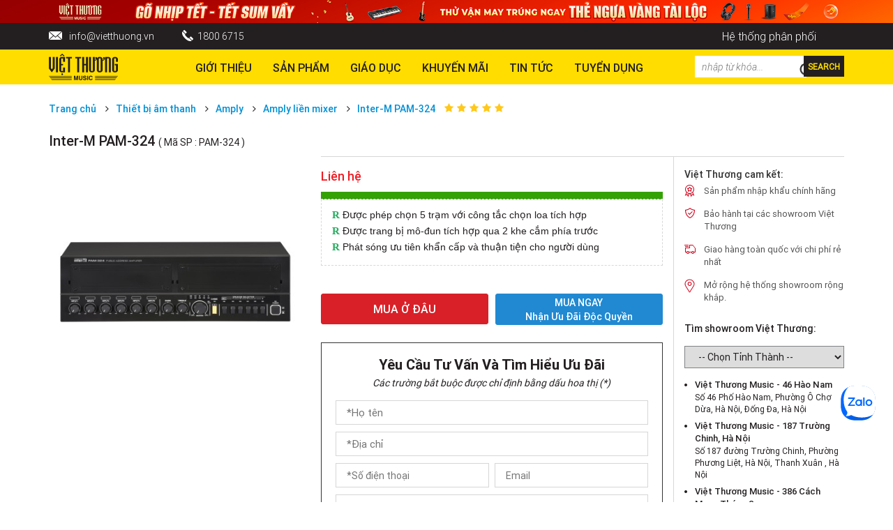

--- FILE ---
content_type: text/html; charset=UTF-8
request_url: https://vietthuong.vn/inter-m-pam-324
body_size: 20619
content:
<!DOCTYPE html>
<html>
<head>
	<meta http-equiv="Content-Type" content="text/html; charset=utf-8" />
  <meta charset="UTF-8">
 <link rel="alternate" href="https://vietthuong.vn/" hreflang="vi-vn" />
	<title>Amply Inter-M PAM-324 Amply liền Mixer</title>
  
	<meta itemprop="description" name="description" content="Amply Inter-M PAM-324 Amply liền Mixer
" />
	<meta name="keywords" itemprop="keywords" content="Amply Inter-M PAM-324, Amply liền Mixer
" />
	<link rel="shortcut icon" href="https://vietthuong.vn/image/catalog/logo1.png">
	<meta name="viewport" content="user-scalable=no" />
  <meta name="robots" content="index, follow">  <link rel="canonical" href="https://vietthuong.vn/inter-m-pam-324" /><script type="application/ld+json">
{
"@context" : "http://schema.org",
"@type" : "Product",
"name" : "Amply Inter-M PAM-324 Amply liền Mixer",
"alternateName" : "Amply Inter-M PAM-324 Amply liền Mixer
",
"url" : "https://vietthuong.vn/inter-m-pam-324",
"brand" : "Thương hiệu Inter-M",
"description" : "Amply Inter-M PAM-324 Amply liền Mixer
",
"offers" : {"@type": "AggregateOffer","availability":"http://schema.org/InStock","lowPrice": "0","highPrice": "0","offerCount": "1","priceCurrency": "VND"},
"review" : [{"@type": "Review","author": "Admin","datePublished": "2020-04-17","description": "Amply Inter-M PAM-324 Amply liền Mixer
","name": "Amply Inter-M PAM-324 Amply liền Mixer","reviewRating": {"@type": "Rating","bestRating": "5","ratingValue": "0","worstRating": "1"}}],
"sku" : "PAM-324",
"image" : "https://vietthuong.vn/image/catalog/1a-amply/PAM-324_(1).jpg"
}

</script>

    <meta name="copyright" content="CÔNG TY CỔ PHẦN TM-DV-SX VIỆT THƯƠNG" />
    <meta name="author" content="CÔNG TY CỔ PHẦN TM-DV-SX VIỆT THƯƠNG" />
    <meta name="GENERATOR" content="CÔNG TY CỔ PHẦN TM-DV-SX VIỆT THƯƠNG" />
    <meta http-equiv="audience" content="General" />
    <meta name="resource-type" content="Document" />
    <meta name="distribution" content="Global" />
    <meta name="revisit-after" content="1 days" />
    <meta http-equiv="X-UA-Compatible" content="IE=edge,chrome=1" />
    <meta http-equiv="content-language" content="vi" />
    <meta property="fb:app_id" content="158223911504959"/>
    
    <meta property="og:site_name" content="https://vietthuong.vn/" />
    <meta property="og:type" content="product" />
    <meta property="og:locale" content="vi_VN" />
    <meta property="og:url" itemprop="url" content="https://vietthuong.vn/inter-m-pam-324" />
    <meta property="og:title" content="Amply Inter-M PAM-324 Amply liền Mixer" />
    <meta property="og:description" content="Amply Inter-M PAM-324 Amply liền Mixer
" />
    <meta property="og:image" content="https://vietthuong.vn/image/catalog/1a-amply/PAM-324_(1).jpg" />
    <script type="text/javascript" src="https://vietthuong.vn/assets/lib/jquery-2.1.1.min.js"></script>   

  <script type="text/javascript" src="https://vietthuong.vn/assets/lib/magnific/jquery.magnific-popup.min.js"></script>
  <script type="text/javascript" src="https://vietthuong.vn/assets/lib/bootstrap/js/bootstrap.min.js"></script>
  <script type="text/javascript" src="https://vietthuong.vn/assets/lib/owl-carousel/owl.carousel.min.js"></script>
   <script type="text/javascript" src="https://vietthuong.vn/assets/lib/accordion/accordion.js"></script>
  <script src="https://vietthuong.vn/assets/frontend/js/autocomplete.js"></script>




<link rel="stylesheet" type="text/css" href="https://vietthuong.vn/assets/lib/magnific/magnific-popup.css">
   <link rel="stylesheet" type="text/css" href="https://vietthuong.vn/assets/lib/magnific/magnific-popup.css">
  <link rel="stylesheet" type="text/css" href="https://vietthuong.vn/assets/lib/font-awesome/css/font-awesome.min.css">
  <link rel="stylesheet" type="text/css" href="https://vietthuong.vn/assets/lib/bootstrap/css/bootstrap.min.css">
  <link rel="stylesheet" type="text/css" href="https://vietthuong.vn/assets/lib/owl-carousel/owl.carousel.css">
  <link rel="stylesheet" type="text/css" href="https://vietthuong.vn/assets/lib/owl-carousel/owl.theme.css">
  <link rel="stylesheet" type="text/css" href="https://vietthuong.vn/assets/lib/owl-carousel/owl.transitions.css">
 <link rel="stylesheet" type="text/css" href="https://vietthuong.vn/assets/lib/accordion/accordion.css">
  
  <link rel="stylesheet" type="text/css" href="https://vietthuong.vn/assets/frontend/css/reset.css">
  <link rel="stylesheet" type="text/css" href="https://vietthuong.vn/assets/frontend/css/site.css">
  <link rel="stylesheet" type="text/css" href="https://vietthuong.vn/assets/frontend/css/responsive.css">

<!-- Google Tag Manager -->
<script>(function(w,d,s,l,i){w[l]=w[l]||[];w[l].push({'gtm.start':
new Date().getTime(),event:'gtm.js'});var f=d.getElementsByTagName(s)[0],
j=d.createElement(s),dl=l!='dataLayer'?'&l='+l:'';j.async=true;j.src=
'https://www.googletagmanager.com/gtm.js?id='+i+dl;f.parentNode.insertBefore(j,f);
})(window,document,'script','dataLayer','GTM-5Q5XH75');</script>
<!-- End Google Tag Manager -->
</head>
<body>

  <!-- Google Tag Manager (noscript) -->
<noscript><iframe src="https://www.googletagmanager.com/ns.html?id=GTM-5Q5XH75"
height="0" width="0" style="display:none;visibility:hidden"></iframe></noscript>
<!-- End Google Tag Manager (noscript) -->
<div id="top_img" class="width100">
    <a href="https://store.vietthuong.vn/collections/flashsale"><img src="https://vietthuong.vn/image/catalog/Baner/2026/tet_promotion_2026_1920x50.jpg"></a>
</div>

<div id="top" class="width100">
    <div class="container">
      <div class="top width100">
          <ul>
              <li><div class="icon_email"></div><a href="mailto:info@vietthuong.vn">info@vietthuong.vn</a></li>
                    <li><div class="icon_phone"></div><a href="tel:+8418006715">1800 6715</a></li>
                    <!-- <li><div class="icon_hotline"></div><a href="tel:+8402871088333">028710 88 333</a></li> -->
          </ul>
        
           <ul class="menutop">
              <li><a href="https://vietthuong.vn/chi-nhanh">Hệ thống phân phối</a></li>
          </ul>
          
      </div>
    </div>
</div>
<header>
    <div class="container">
      <div class="header">
      <div class="row">
          <div class="col-md-2 col-sm-3 col-xs-4">
              <div class="logo width100">
                  <a href="https://vietthuong.vn/"><img src="https://vietthuong.vn/image/catalog/logovt.png" alt="Amply Inter-M PAM-324 Amply liền Mixer"></a>
              </div>
          </div>
          <div class="col-md-10 col-sm-9 col-xs-8">
            <div class="row">
              <div class="col-md-9">



            <div class="mainmenu width100">
                                <ul>
                                      <li><a href="https://vietthuong.vn/gioi-thieu-vtm">Giới thiệu</a>

                      
                    </li>
                                      <li><a href="/san-pham.html">Sản phẩm</a>

                                             <ul class="sub_menu">
                        <div class="menu_col1">
                                                                              <li><a href="/dan-piano.html">Piano</a>


                                                                 <ul>
                                                                     
                                      <li><a href="/dan-piano-co">Piano Cơ</a>

                                        
                                      </li>
                                     
                                                                     
                                      <li><a href="/digital-piano.html">Digital Piano</a>

                                        
                                      </li>
                                     
                                                                     </ul>
                                


                            </li>
                                                                                                          <li><a href="/dan-organ.html">Keyboard</a>


                                                                 <ul>
                                                                     
                                      <li><a href="https://vietthuong.vn/Arranger.html">ARRANGER KEYBOARD</a>

                                        
                                      </li>
                                     
                                                                     
                                      <li><a href="https://vietthuong.vn/synthesizers.html">SYNTHERSIZER</a>

                                        
                                      </li>
                                     
                                                                     </ul>
                                


                            </li>
                                                                                                          <li><a href="/dan-guitar.html">Guitar</a>


                                                                 <ul>
                                                                     
                                      <li><a href="/dan-guitar-acoustic.html">ACOUSTIC GUITAR</a>

                                        
                                      </li>
                                     
                                                                     
                                      <li><a href="/dan-guitar-electric.html">ELECTRIC GUITAR</a>

                                        
                                      </li>
                                     
                                                                     
                                      <li><a href="https://vietthuong.vn/dan-guitar-classic.html">CLASSIC GUITAR</a>

                                        
                                      </li>
                                     
                                                                     
                                      <li><a href="https://vietthuong.vn/dan-guitar-bass.html">BASS GUITAR</a>

                                        
                                      </li>
                                     
                                                                     
                                      <li><a href="https://vietthuong.vn/dan-ukulele.html">UKULELE</a>

                                        
                                      </li>
                                     
                                                                     </ul>
                                


                            </li>
                                                                                                          <li><a href="/trong-drum">Trống</a>


                                                                 <ul>
                                                                     
                                      <li><a href="https://vietthuong.vn/trong-dien-tu">TRỐNG ĐIỆN</a>

                                        
                                      </li>
                                     
                                                                     
                                      <li><a href="/acoustic-drum-set">Trống Bộ</a>

                                        
                                      </li>
                                     
                                                                     
                                      <li><a href="https://vietthuong.vn/trong-le">Trống Lẻ</a>

                                        
                                      </li>
                                     
                                                                     
                                      <li><a href="bo-go.html">PERCUSSION</a>

                                        
                                      </li>
                                     
                                                                     
                                      <li><a href="https://vietthuong.vn/cymbal-trong.html">CYMBAL</a>

                                        
                                      </li>
                                     
                                                                     </ul>
                                


                            </li>
                                                                                                          <li><a href="/amplifiers">Amplifier</a>


                                                                 <ul>
                                                                     
                                      <li><a href="https://vietthuong.vn/acoustic-amplifier">ACOUSTIC AMPLIFIER</a>

                                        
                                      </li>
                                     
                                                                     
                                      <li><a href="https://vietthuong.vn/electric-amplifier">ELECTRIC AMPLIFIER</a>

                                        
                                      </li>
                                     
                                                                     
                                      <li><a href="https://vietthuong.vn/bass-amplifier">BASS AMPLIFIER</a>

                                        
                                      </li>
                                     
                                                                     
                                      <li><a href="https://vietthuong.vn/monitor-amplifier">MONITOR AMPLIFIER</a>

                                        
                                      </li>
                                     
                                                                     
                                      <li><a href="https://vietthuong.vn/portable-audio">PORTABLE AUDIO</a>

                                        
                                      </li>
                                     
                                                                     </ul>
                                


                            </li>
                                                                                                          <li><a href="/effect-nhac-cu.html">Effect</a>


                                                                 <ul>
                                                                     
                                      <li><a href="https://vietthuong.vn/multi-effect">MULTI EFFECT</a>

                                        
                                      </li>
                                     
                                                                     
                                      <li><a href="https://vietthuong.vn/stompbox">STOMPBOX</a>

                                        
                                      </li>
                                     
                                                                     
                                      <li><a href="https://vietthuong.vn/wireless-connector">WIRELESS CONNECTOR</a>

                                        
                                      </li>
                                     
                                                                     </ul>
                                


                            </li>
                                                                                                          <li><a href="https://vietthuong.vn/nhac-cu-hoi">NHẠC CỤ HƠI</a>


                                                                 <ul>
                                                                     
                                      <li><a href="https://vietthuong.vn/recorder">RECORDER</a>

                                        
                                      </li>
                                     
                                                                     
                                      <li><a href="/ken-melodion.html">MELODION</a>

                                        
                                      </li>
                                     
                                                                     
                                      <li><a href="/ken-harmonica.html">Harmonica</a>

                                        
                                      </li>
                                     
                                                                     
                                      <li><a href="/ken-saxophone.html">Saxophone</a>

                                        
                                      </li>
                                     
                                                                     
                                      <li><a href="/ken-trumpet.html">Trumpet</a>

                                        
                                      </li>
                                     
                                                                     
                                      <li><a href="/ken-clarinet.html">Clarinet</a>

                                        
                                      </li>
                                     
                                                                     
                                      <li><a href="/sao-flute.html">Flute</a>

                                        
                                      </li>
                                     
                                                                     
                                      <li><a href="/nhac-cu-hoi-khac">NHẠC CỤ HƠI KHÁC</a>

                                        
                                      </li>
                                     
                                                                     </ul>
                                


                            </li>
                                                                                                          <li><a href="https://vietthuong.vn/nhac-cu-day">NHẠC CỤ DÂY</a>


                                                                 <ul>
                                                                     
                                      <li><a href="https://vietthuong.vn/dan-violon.html">VIOLIN</a>

                                        
                                      </li>
                                     
                                                                     
                                      <li><a href="https://vietthuong.vn/viola">VIOLA</a>

                                        
                                      </li>
                                     
                                                                     
                                      <li><a href="https://vietthuong.vn/cello">CELLO</a>

                                        
                                      </li>
                                     
                                                                     
                                      <li><a href="https://vietthuong.vn/nhac-cu-day-khac">NHẠC CỤ DÂY KHÁC</a>

                                        
                                      </li>
                                     
                                                                     </ul>
                                


                            </li>
                                                                                                          <li><a href="https://vietthuong.vn/phu-kien.html">phụ kiện</a>


                                                                 <ul>
                                                                     
                                      <li><a href="https://vietthuong.vn/phu-kien-guitar.html">Phụ kiện guitar</a>

                                        
                                      </li>
                                     
                                                                     
                                      <li><a href="https://vietthuong.vn/phu-kien-piano">Phụ Kiện Piano</a>

                                        
                                      </li>
                                     
                                                                     
                                      <li><a href="https://vietthuong.vn/phu-kien-keyboard">Phụ Kiện Keyboard</a>

                                        
                                      </li>
                                     
                                                                     
                                      <li><a href="https://vietthuong.vn/phu-kien-trong.html">Phụ Kiện Trống</a>

                                        
                                      </li>
                                     
                                                                     </ul>
                                


                            </li>
                                                                                                          <li><a href="/am-thanh.html">Âm thanh</a>


                                                                 <ul>
                                                                     
                                      <li><a href="https://vietthuong.vn/amply">AMPLY</a>

                                        
                                      </li>
                                     
                                                                     
                                      <li><a href="https://vietthuong.vn/bo-xu-ly.html">THIẾT BỊ XỬ LÝ</a>

                                        
                                      </li>
                                     
                                                                     
                                      <li><a href="https://vietthuong.vn/loa.html">Loa</a>

                                        
                                      </li>
                                     
                                                                     
                                      <li><a href="https://vietthuong.vn/microphone.html">Micro</a>

                                        
                                      </li>
                                     
                                                                     
                                      <li><a href="https://vietthuong.vn/mixer.html">MIXER</a>

                                        
                                      </li>
                                     
                                                                     
                                      <li><a href="https://vietthuong.vn/am-thanh-cong-cong">ÂM THANH CÔNG CỘNG</a>

                                        
                                      </li>
                                     
                                                                     
                                      <li><a href="https://vietthuong.vn/phu-kien-day-jack.html">Phụ kiện âm thanh</a>

                                        
                                      </li>
                                     
                                                                     
                                      <li><a href="https://vietthuong.vn/thiet-bi-am-thanh-khac">THIẾT BỊ ÂM THANH KHÁC</a>

                                        
                                      </li>
                                     
                                                                     
                                      <li><a href="https://vietthuong.vn/am-thanh-phong-hoc-nhung-thiet-bi-can-thiet-va-mot-so-luu-y.html">âm thanh phòng học</a>

                                        
                                      </li>
                                     
                                                                     
                                      <li><a href="https://vietthuong.vn/giai-phap-am-thanh-phong-gym.html">âm thanh phòng gym</a>

                                        
                                      </li>
                                     
                                                                     
                                      <li><a href="https://vietthuong.vn/goi-y-giai-phap-am-thanh-hoi-truong-chuyen-nghiep">âm thanh hội trường</a>

                                        
                                      </li>
                                     
                                                                     </ul>
                                


                            </li>
                                                                                                          <li><a href="/anh-sang.html">ÁNH SÁNG</a>


                                                                 <ul>
                                                                     
                                      <li><a href="https://vietthuong.vn/den-moving-head.html">MOVING HEADS</a>

                                        
                                      </li>
                                     
                                                                     
                                      <li><a href="https://vietthuong.vn/led-lighting">LED LIGHTING</a>

                                        
                                      </li>
                                     
                                                                     
                                      <li><a href="https://vietthuong.vn/den-follow-spot.html">FOLLOW SPOT</a>

                                        
                                      </li>
                                     
                                                                     
                                      <li><a href="https://vietthuong.vn/projector">PROJECTOR</a>

                                        
                                      </li>
                                     
                                                                     
                                      <li><a href="https://vietthuong.vn/smoke-machine">SMOKE MACHINE</a>

                                        
                                      </li>
                                     
                                                                     
                                      <li><a href="https://vietthuong.vn/dmx-controller">DMX CONTROLLER</a>

                                        
                                      </li>
                                     
                                                                     
                                      <li><a href="https://vietthuong.vn/dimmer.html">DIGITAL DIMMER</a>

                                        
                                      </li>
                                     
                                                                     
                                      <li><a href="https://vietthuong.vn/dmx-splitter.html">DMX SPLITTER</a>

                                        
                                      </li>
                                     
                                                                     
                                      <li><a href="https://vietthuong.vn/other-lightings">OTHER LIGHTINGS</a>

                                        
                                      </li>
                                     
                                                                     
                                      <li><a href="https://vietthuong.vn/chan-den-san-khau-la-gi-cau-tao-va-cong-dung-cua-chan-den-mot-so-loai-chan-den-soundking-chuyen-dung">chân đèn</a>

                                        
                                      </li>
                                     
                                                                     </ul>
                                


                            </li>
                                                                                                          <li><a href="/recording.html">Phòng thu</a>


                                                                 <ul>
                                                                     
                                      <li><a href="/midi-controller.html">MIDI CONTROLLER</a>

                                        
                                      </li>
                                     
                                                                     
                                      <li><a href="https://vietthuong.vn/audio-interface.html">INTERFACE</a>

                                        
                                      </li>
                                     
                                                                     
                                      <li><a href="https://vietthuong.vn/microphone-phong-thu.html">STUDIO MICROPHONE</a>

                                        
                                      </li>
                                     
                                                                     
                                      <li><a href="https://vietthuong.vn/handheld-recorder.html">STUDIO RECORDER</a>

                                        
                                      </li>
                                     
                                                                     
                                      <li><a href="/monitor-speaker.html">MONITOR SPEAKER</a>

                                        
                                      </li>
                                     
                                                                     
                                      <li><a href="https://vietthuong.vn/monitor-headphone.html">HEADPHONE MONITOR</a>

                                        
                                      </li>
                                     
                                                                     
                                      <li><a href="https://vietthuong.vn/micro-khong-day-cam-tay.html">micro không dây</a>

                                        
                                      </li>
                                     
                                                                     </ul>
                                


                            </li>
                                                                                                                                                                                                                                                                                                                                                                                                                                        </div>

                         <div class="menu_col2">
                                                  
                                                  
                                                  
                                                  
                                                  
                                                  
                                                  
                                                  
                                                  
                                                  
                                                  
                                                  
                                                  
                                                                                 <li onclick="showmoremenu(1);"><a href="#">Thương hiệu piano<i class="fa fa-angle-down" aria-hidden="true"></i></a>


                                                                                                 <ul>

                                                                                                           <li ><a href="/thuong-hieu-steinway-sons.html">Steinway & Sons</a>

                                      </li>
                                     
                                                                                                           <li ><a href="/thuong-hieu-boston.html">Boston</a>

                                      </li>
                                     
                                                                                                           <li ><a href="/thuong-hieu-essex.html">Essex</a>

                                      </li>
                                     
                                                                                                           <li class='menuhidden_1' style='display: none;'><a href="/thuong-hieu-kawai.html">Kawai</a>

                                      </li>
                                     
                                                                                                           <li class='menuhidden_1' style='display: none;'><a href="/thuong-hieu-kohler-campbell.html">Kohler & Campbell</a>

                                      </li>
                                     
                                                                                                           <li class='menuhidden_1' style='display: none;'><a href="/thuong-hieu-samick.html">Samick</a>

                                      </li>
                                     
                                                                     </ul>
                                


                            </li>
                                                   
                                                                                 <li onclick="showmoremenu(2);"><a href="#">Thương Hiệu Keyboard<i class="fa fa-angle-down" aria-hidden="true"></i></a>


                                                                                                 <ul>

                                                                                                           <li ><a href="/thuong-hieu-casio.html">Casio</a>

                                      </li>
                                     
                                                                                                           <li ><a href="/dan-organ-roland.html">Roland</a>

                                      </li>
                                     
                                                                     </ul>
                                


                            </li>
                                                   
                                                                                 <li onclick="showmoremenu(3);"><a href="#">Thương Hiệu Guitar<i class="fa fa-angle-down" aria-hidden="true"></i></a>


                                                                                                 <ul>

                                                                                                           <li ><a href="guitar-taylor">Taylor</a>

                                      </li>
                                     
                                                                                                           <li ><a href="thuong-hieu-fender.html">Fender</a>

                                      </li>
                                     
                                                                                                           <li ><a href="thuong-hieu-takamine.html">Takamine</a>

                                      </li>
                                     
                                                                                                           <li class='menuhidden_3' style='display: none;'><a href="/thuong-hieu-tanglewood.html">Tanglewood</a>

                                      </li>
                                     
                                                                                                           <li class='menuhidden_3' style='display: none;'><a href="thuong-hieu-sigma.html">Sigma</a>

                                      </li>
                                     
                                                                                                           <li class='menuhidden_3' style='display: none;'><a href="thuong-hieu-kapok.html">Kapok</a>

                                      </li>
                                     
                                                                                                           <li class='menuhidden_3' style='display: none;'><a href="/thuong-hieu-jackson.html">Jackson</a>

                                      </li>
                                     
                                                                                                           <li class='menuhidden_3' style='display: none;'><a href="thuong-hieu-suzuki.html">Suzuki</a>

                                      </li>
                                     
                                                                                                           <li class='menuhidden_3' style='display: none;'><a href="thuong-hieu-samick.html">Samick</a>

                                      </li>
                                     
                                                                                                           <li class='menuhidden_3' style='display: none;'><a href="thuong-hieu-lazer.html">Lazer</a>

                                      </li>
                                     
                                                                     </ul>
                                


                            </li>
                                                   
                                                                                 <li onclick="showmoremenu(4);"><a href="#">Thương Hiệu Trống<i class="fa fa-angle-down" aria-hidden="true"></i></a>


                                                                                                 <ul>

                                                                                                           <li ><a href="https://vietthuong.vn/alesis">Alesis</a>

                                      </li>
                                     
                                                                                                           <li ><a href="thuong-hieu-pearl.html">Pearl</a>

                                      </li>
                                     
                                                                                                           <li ><a href="/thuong-hieu-odery.html">Odery</a>

                                      </li>
                                     
                                                                                                           <li class='menuhidden_4' style='display: none;'><a href="thuong-hieu-lazer.html">Lazer</a>

                                      </li>
                                     
                                                                                                           <li class='menuhidden_4' style='display: none;'><a href="/thuong-hieu-meinl.html">Meinl</a>

                                      </li>
                                     
                                                                                                           <li class='menuhidden_4' style='display: none;'><a href="/thuong-hieu-roland.html">Roland</a>

                                      </li>
                                     
                                                                     </ul>
                                


                            </li>
                                                   
                                                                                 <li onclick="showmoremenu(5);"><a href="#">Thương hiệu âm thanh<i class="fa fa-angle-down" aria-hidden="true"></i></a>


                                                                                                 <ul>

                                                                                                           <li ><a href="https://vietthuong.vn/thuong-hieu-sennheiser.html"> Sennheiser</a>

                                      </li>
                                     
                                                                                                           <li ><a href="/thuong-hieu-zoom.html">Zoom</a>

                                      </li>
                                     
                                                                                                           <li ><a href="https://vietthuong.vn/thuong-hieu-audix.html">Audix</a>

                                      </li>
                                     
                                                                                                           <li class='menuhidden_5' style='display: none;'><a href="https://vietthuong.vn/thuong-hieu-cordial.html">Cordial</a>

                                      </li>
                                     
                                                                                                           <li class='menuhidden_5' style='display: none;'><a href="/thuong-hieu-art.html">Art</a>

                                      </li>
                                     
                                                                                                           <li class='menuhidden_5' style='display: none;'><a href="/thuong-hieu-roland.html">Roland</a>

                                      </li>
                                     
                                                                                                           <li class='menuhidden_5' style='display: none;'><a href="https://vietthuong.vn/thuong-hieu-das.html">DAS</a>

                                      </li>
                                     
                                                                                                           <li class='menuhidden_5' style='display: none;'><a href="https://vietthuong.vn/thuong-hieu-inter-m.html">Inter-M</a>

                                      </li>
                                     
                                                                                                           <li class='menuhidden_5' style='display: none;'><a href="https://vietthuong.vn/thuong-hieu-soundKing.html">Soundking</a>

                                      </li>
                                     
                                                                                                           <li class='menuhidden_5' style='display: none;'><a href="https://vietthuong.vn/thuong-hieu-Allen_Heath.html">Allen & Heath</a>

                                      </li>
                                     
                                                                                                           <li class='menuhidden_5' style='display: none;'><a href="https://vietthuong.vn/thuong-hieu-bose.html">Bose</a>

                                      </li>
                                     
                                                                     </ul>
                                


                            </li>
                                                   
                                                                                 <li onclick="showmoremenu(6);"><a href="#">Thương hiệu ánh sáng<i class="fa fa-angle-down" aria-hidden="true"></i></a>


                                                                                                 <ul>

                                                                                                           <li ><a href="/thuong-hieu-grand-plan.html">GrandPlan</a>

                                      </li>
                                     
                                                                                                           <li ><a href="/thuong-hieu-lqe.html">LQE</a>

                                      </li>
                                     
                                                                     </ul>
                                


                            </li>
                                                   
                                                                                 <li onclick="showmoremenu(7);"><a href="#">Thương hiệu phòng thu<i class="fa fa-angle-down" aria-hidden="true"></i></a>


                                                                                                 <ul>

                                                                                                           <li ><a href="/thuong-hieu-zoom.html">Zoom</a>

                                      </li>
                                     
                                                                                                           <li ><a href="/thuong-hieu-arturia.html">Arturia</a>

                                      </li>
                                     
                                                                                                           <li ><a href="/thuong-hieu-avalon.html">Avalon</a>

                                      </li>
                                     
                                                                                                           <li class='menuhidden_7' style='display: none;'><a href="/thuong-hieu-SE.html">Se</a>

                                      </li>
                                     
                                                                                                           <li class='menuhidden_7' style='display: none;'><a href="/thuong-hieu-rode.html">Rode</a>

                                      </li>
                                     
                                                                                                           <li class='menuhidden_7' style='display: none;'><a href="/thuong-hieu-tascam.html">Tascam</a>

                                      </li>
                                     
                                                                                                           <li class='menuhidden_7' style='display: none;'><a href="/thuong-hieu-m-audio.html">M-audio</a>

                                      </li>
                                     
                                                                                                           <li class='menuhidden_7' style='display: none;'><a href="/thuong-hieu-adam.html">Adam</a>

                                      </li>
                                     
                                                                     </ul>
                                


                            </li>
                                                                         </div>


                         </ul>
                      
                    </li>
                                      <li><a href="/giao-duc.html">Giáo dục</a>

                                             <ul class="sub_menu">
                        <div class="menu_col1">
                                                                              <li><a href="/giao-duc.html">Các Khóa Học</a>


                                                                 <ul>
                                                                     
                                      <li><a href="/kawai-music-school.html">Khóa Học Âm Nhạc Mầm Non</a>

                                        
                                      </li>
                                     
                                                                     
                                      <li><a href="/khoa-hoc-dan-piano.html">Khóa Học Piano</a>

                                        
                                      </li>
                                     
                                                                     
                                      <li><a href="/khoa-hoc-dan-guitar.html">Khóa Học Guitar</a>

                                        
                                      </li>
                                     
                                                                     
                                      <li><a href="/khoa-hoc-danh-trong.html">Khóa Học Drum Kit</a>

                                        
                                      </li>
                                     
                                                                     
                                      <li><a href="/khoa-hoc-dan-organ.html">Khóa Học Keyboard</a>

                                        
                                      </li>
                                     
                                                                     </ul>
                                


                            </li>
                                                                                                          <li><a href="/giao-trinh">Giáo Trình</a>


                                


                            </li>
                                                                                                          <li><a href="/thiet-bi-giao-duc.html">Thiết Bị Giáo Dục</a>


                                


                            </li>
                                                                          </div>

                         <div class="menu_col2">
                                                  
                                                  
                                                  
                                                                        </div>


                         </ul>
                      
                    </li>
                                      <li><a href="https://store.vietthuong.vn/collections/flashsale">Khuyến Mãi</a>

                      
                    </li>
                                      <li><a href="https://vietthuong.vn/tu-van">Tin tức</a>

                                             <ul class="sub_menu">
                        <div class="menu_col1">
                                                                              <li><a href="/su-kien.html">Sự Kiện</a>


                                


                            </li>
                                                                                                          <li><a href="https://vietthuong.vn/video">video</a>


                                


                            </li>
                                                                                                          <li><a href="/tu-van">Tư vấn</a>


                                


                            </li>
                                                                                                          <li><a href="https://vietthuong.vn/doi-tac">Đối Tác</a>


                                


                            </li>
                                                                          </div>

                         <div class="menu_col2">
                                                  
                                                  
                                                  
                                                  
                                                                        </div>


                         </ul>
                      
                    </li>
                                      <li><a href="https://vietthuong.vn/tuyen-dung">TUYỂN DỤNG</a>

                      
                    </li>
                                  </ul>
                            </div>
          </div>
          <div class="col-md-3">
            <div id="search">
                <div class="search">
                    <input type="text" name="keyword" id="keyword" value="" placeholder="nhập từ khóa..." class="input_search">
                    <button type="submit" class="btn_search" id="btn_s"><span>Search</span></button>
                </div>
          </div>
          </div>
          </div>
          </div>
      </div>
    </div>
  </div>
</header>
<ol itemscope itemtype="http://schema.org/BreadcrumbList" class="hidden">
  <li itemprop="itemListElement" itemscope
      itemtype="http://schema.org/ListItem">
    <a itemprop="item" href="https://vietthuong.vn/san-pham.html">
    <span itemprop="name">Sản phẩm</span></a>
    <meta itemprop="position" content="1" />
  </li>
    	  		  		  <li itemprop="itemListElement" itemscope
		      itemtype="http://schema.org/ListItem">
		    <a itemprop="item" href="https://vietthuong.vn/am-thanh.html">
		    <span itemprop="name">Thiết bị âm thanh</span></a>
		    <meta itemprop="position" content="2" />
		  </li>
		  		  		  <li itemprop="itemListElement" itemscope
		      itemtype="http://schema.org/ListItem">
		    <a itemprop="item" href="https://vietthuong.vn/amply">
		    <span itemprop="name">Amply</span></a>
		    <meta itemprop="position" content="3" />
		  </li>
				  	  		  	<li itemprop="itemListElement" itemscope
		      itemtype="http://schema.org/ListItem">
		    <a itemprop="item" href="https://vietthuong.vn/amply-lien-mixer">
		    <span itemprop="name">Amply liền mixer</span></a>
		    <meta itemprop="position" content="4" />
		  </li>
				<li itemprop="itemListElement" itemscope
		      itemtype="http://schema.org/ListItem">
		    <a itemprop="item" href="https://vietthuong.vn/inter-m-pam-324">
		    <span itemprop="name">Inter-M PAM-324</span></a>
		    <meta itemprop="position" content="5" />
		  </li>
</ol>





  <script type="text/javascript" src="https://vietthuong.vn/assets/lib/jwplayer-7.11.2/jwplayer.js"></script>
  <script type="text/javascript">jwplayer.key="hn78Hk+8hQj/p1ELuMVZgdMEl4JDOKx8d369/A==";</script>

<div id="main">
	<div class="breadcrumbs">
		<div class="container">
			<ul>
		        <li><a href="https://vietthuong.vn/">Trang chủ</a> <i class="fa fa-angle-right" aria-hidden="true"></i></li>
		        		         				         			 <li><a href="https://vietthuong.vn/am-thanh.html">Thiết bị âm thanh</a> <i class="fa fa-angle-right" aria-hidden="true"></i></li>
		         					         			 <li><a href="https://vietthuong.vn/amply">Amply</a> <i class="fa fa-angle-right" aria-hidden="true"></i></li>
		         			
		         				         		         		        <li><a href="https://vietthuong.vn/amply-lien-mixer">Amply liền mixer</a> <i class="fa fa-angle-right" aria-hidden="true"></i></li>
		        
		        <li><a href="https://vietthuong.vn/inter-m-pam-324">Inter-M PAM-324</a></li>
	


		     	 <div id="rating">
		     	<div class="rating">
		     										<span class="fa fa-stack" onclick="rating(1,6685,'product')"><i class="fa fa-star fa-stack-1x"></i></span>
																					<span class="fa fa-stack" onclick="rating(2,6685,'product')"><i class="fa fa-star fa-stack-1x"></i></span>
																					<span class="fa fa-stack" onclick="rating(3,6685,'product')"><i class="fa fa-star fa-stack-1x"></i></span>
																					<span class="fa fa-stack" onclick="rating(4,6685,'product')"><i class="fa fa-star fa-stack-1x"></i></span>
																					<span class="fa fa-stack" onclick="rating(5,6685,'product')"><i class="fa fa-star fa-stack-1x"></i></span>
															        	
		        </div>
		        <span class="rating_note"></span>	
		    	</div>
	        </ul>
      </div>
</div>


	<div class="container">
		<div class="single_product">
			<div class="row">
				<div class="col-xs-12">
			<h1 class="title_singer">Inter-M PAM-324</h1> <div class="code">( Mã SP : PAM-324 )</div>		</div>
	</div>


		<div class="row">

				<div class="col-md-4">
						<div class="image_singer" id="image_singer">
							
								<div id="list_gallery_color"><div class="list_gallery_color"><a><img src="https://vietthuong.vn/image/cache/catalog/1a-amply/PAM-324_(1)-400x400.jpg" alt="Inter-M PAM-324" ></a></div></div>
							
														</div>
						



						<ul class="fs-thumit">
																												
                             
                        </ul>



					</div>




			<div class="col-md-8">
				<div class="single_information">
				<div class="row">
				


					<div class="col-md-8 ">
						
					
						<div class="price price_single">
							<div id="data-price">
								<div class="data-price">
									Liên hệ									
								</div>	
							</div>
							
						</div>

							
						
								
						
						
						
														<div class="box_khuyen_mai">
								<div class="title_box_khuyen_mai"></div>
								<div class="content_box_khuyen_mai"><p style="margin-left:0cm; margin-right:0cm"><span style="font-size:12pt"><span style="font-family:&quot;Times New Roman&quot;,serif"><strong><span style="font-size:11.0pt"><span style="font-family:&quot;Wingdings 2&quot;"><span style="color:#27ae60">R</span></span></span></strong><span style="font-size:10.5pt"><span style="font-family:&quot;Arial&quot;,sans-serif">&nbsp;Được phép chọn 5 trạm với công tắc chọn loa tích hợp</span></span><br />
<strong><span style="font-size:11.0pt"><span style="font-family:&quot;Wingdings 2&quot;"><span style="color:#27ae60">R</span></span></span></strong><span style="font-size:10.5pt"><span style="font-family:&quot;Arial&quot;,sans-serif">&nbsp;Được trang bị mô-đun tích hợp qua 2 khe cắm phía trước</span></span><br />
<strong><span style="font-size:11.0pt"><span style="font-family:&quot;Wingdings 2&quot;"><span style="color:#27ae60">R</span></span></span></strong><span style="font-size:10.5pt"><span style="font-family:&quot;Arial&quot;,sans-serif">&nbsp;Phát sóng ưu tiên&nbsp;khẩn cấp và thuận tiện cho người dùng</span></span></span></span></p>
</div>
								
							</div>
						
						 <div id="product">
						

						
							

						<div class="group_addcart">
							<input type="hidden" name="product_id" id="product_id" value="6685">
							<div class="row_btn">

								<div class="item_btn"><a class="btn_addcart" href="https://vietthuong.vn/chi-nhanh">MUA Ở ĐÂU</a></div>								
                							    <div class="item_btn"><div class="btn_tragop"><a href="https://store.vietthuong.vn/" target="_blank">MUA NGAY <br> Nhận ưu đãi độc quyền</a></div></div>
							  							</div>

							<div class="btn_call hidden"><a href="tel:18006715"><i class="fa fa-phone" aria-hidden="true"></i><p>Đặt hàng nhanh</p><b>1800 6715</b></a></div>


<!-- 							 <div class="block-call-for-customer call-for-customer1">
                                <div class="box_number">
                                <input type="text" id="txt-number-name-1" class="text-number-phone hidden" placeholder="Họ tên">
                                <input type="text" id="txt-number-phone-1" class="text-number-phone txt-number-phone-1" placeholder="Để lại số điện thoại, chúng tôi gọi lại ngay">
                                <div id="sentnumber1" class="btn-sent-number-phone"><span> GỬI</span></div>
                            </div>
                            </div>
                            <div id="message-error1"><div class="text-danger"></div></div>
							<div id="message-guitc"><div class="text-danger"></div></div> -->

							<!-- FORM NEW -->

					    <div class="form_single_vt">
					    	<form onsubmit="submitForm(event)">
					    	  <h3>Yêu Cầu Tư Vấn Và Tìm Hiểu Ưu Đãi</h3>
					    	  <p>Các trường bắt buộc được chỉ định bằng dấu hoa thị (*)</p>
					        <div class="full-form"><input type="text" id="vt_hoten" name="vt_hoten" placeholder="*Họ tên" required></div>
					        <div class="full-form"><input type="text" id="vt_address" name="vt_address" placeholder="*Địa chỉ" required></div>
					        <div class="haft-form">
					        	<input type="tel" id="vt_sodienthoai" name="vt_sodienthoai"  placeholder="*Số điện thoại" required>
					        	<input type="email" id="vt_email" name="vt_email"  placeholder="Email">					          
					        </div>
                  <div class="full-form">
                    <textarea id="vt_comment" name="vt_comment" placeholder="Bình luận"></textarea>
                  </div>
					        <button type="submit" id="btngui">Gửi</button>
					      </form>
					    </div>

							<!-- END FORM NEW -->


                            <div class="txt_call">Liên hệ <a href="tel:18006715">1800 6715</a> (Miễn phí) để được tư vấn</div>



							<div id="message-error"><div class="text-danger"></div></div>
								
						</div>

					</div>

					</div>
					



				<div class="col-md-4 border_l">
				<div class="product_single_right">

										<div class="dtckbox">
					<div class="label_option">Việt Thương cam kết: </div>
					<ul class="fs-dtckbox">
							                        <li><span class="icdt fs-dtck1"></span> <p>Sản phẩm nhập khẩu chính hãng</p></li>
	                        <li><span class="icdt fs-dtck2"></span> <p>Bảo hành tại các showroom Việt Thương</p></li>
	                        <li><span class="icdt fs-dtck3"></span> <p>Giao hàng toàn quốc với chi phí rẻ nhất</p></li>
	                        <li><span class="icdt fs-dtck4"></span> <p>Mở rộng hệ thống showroom rộng khắp.</p></li>
	                                        </ul>
                </div>


				<div class="searchagency">
					<div class="desc_searchagency">Tìm showroom Việt Thương: </div>

					<div class="line_searchagency">
						<select name="country_province_id" id="country_province_id" onchange="LoadAngency(this,0)">
							<option>-- Chọn Tỉnh Thành --</option>
							                                <option value="1" >Hà Nội</option>
                                                             <option value="2" >Hồ Chí Minh</option>
                                                             <option value="3" >Hải phòng</option>
                                                             <option value="4" >Đà Nẵng</option>
                                                             <option value="5" >Cần Thơ</option>
                                                             <option value="22" >Phú Thọ</option>
                                                             <option value="23" >Vĩnh Phúc</option>
                                                             <option value="37" >Hà Tĩnh</option>
                                                             <option value="40" >Thừa Thiên - Huế</option>
                                                             <option value="45" >Gia Lai</option>
                                                             <option value="47" >Đắk Lắk</option>
                                                             <option value="48" >Đắk Nông</option>
                                                             <option value="50" >Lâm Đồng</option>
                                                             <option value="52" >Bình Phước</option>
                                                             <option value="56" >Đồng Nai</option>
                                                             <option value="68" >Bạc Liêu</option>
                             						</select>
					</div>
					<div class="line_searchagency hidden">
						<div id="town"><div class="town">
							<select>
								<option>-- Chọn Quận Huyện --</option>
							</select>
						</div></div>
						
					</div>
											<div class="desc_searchagency hidden">Sản phẩm hiện đang có ở :</div>
					<div id="datasearchagency">
						<div class="product_scrollbar" id="product_scrollbar">
  						<div class="force-product_scrollbar">
						<div class="list_searchagency">
															<div class="item">
									<div class="name_searchagency">Việt Thương Music - 46 Hào Nam</div>
									<div class="add_searchagency">Số 46 Phố Hào Nam, Phường Ô Chợ Dừa, Hà Nội, Đống Đa, Hà Nội</div>
								</div>
															<div class="item">
									<div class="name_searchagency">Việt Thương Music - 187 Trường Chinh, Hà Nội</div>
									<div class="add_searchagency">Số 187 đường Trường Chinh, Phường Phương Liệt, Hà Nội, Thanh Xuân , Hà Nội</div>
								</div>
															<div class="item">
									<div class="name_searchagency">Việt Thương Music - 386 Cách Mạng Tháng 8</div>
									<div class="add_searchagency">386 Cách Mạng Tháng Tám, Phường Nhiêu Lộc, TPHCM, Quận 3, Hồ Chí Minh</div>
								</div>
															<div class="item">
									<div class="name_searchagency">Việt Thương Music - 369 Điện Biên Phủ</div>
									<div class="add_searchagency">369 Điện Biên Phủ, Phường Bàn Cờ, TPHCM, Quận 3, Hồ Chí Minh</div>
								</div>
															<div class="item">
									<div class="name_searchagency">Việt Thương Music - 180 Võ Thị Sáu</div>
									<div class="add_searchagency">180B Võ Thị Sáu, Phường Xuân Hòa, TPHCM, Quận 3, Hồ Chí Minh</div>
								</div>
															<div class="item">
									<div class="name_searchagency">Việt Thương Music - Crescent Mall</div>
									<div class="add_searchagency">6F-01 Tầng 6 Trung Tâm Thương Mại Crescent Mall, 101 Tôn Dật Tiên, Phường Tân Mỹ, TPHCM, Quận 7, Hồ Chí Minh</div>
								</div>
															<div class="item">
									<div class="name_searchagency">Việt Thương Music - 49E Phan Đăng Lưu</div>
									<div class="add_searchagency">49E Phan Đăng Lưu, Phường Bình Thạnh, TPHCM, Quận Bình Thạnh, Hồ Chí Minh</div>
								</div>
															<div class="item">
									<div class="name_searchagency">Việt Thương Music - 18 Phan Văn Trị</div>
									<div class="add_searchagency">L30.1 Khu dân cư Cityland Park Hill, 18 Phan Văn Trị, Phường Gò Vấp, TPHCM, Quận Gò Vấp, Hồ Chí Minh</div>
								</div>
															<div class="item">
									<div class="name_searchagency">Việt Thương Music - 442 Lũy Bán Bích</div>
									<div class="add_searchagency">442 Lũy Bán Bích, Phường Tân Phú, TPHCM, Quận Tân Phú, Hồ Chí Minh</div>
								</div>
															<div class="item">
									<div class="name_searchagency">Việt Thương Music - 12 Quốc Hương</div>
									<div class="add_searchagency">L1-06, Tầng 1, Tòa nhà Thảo Điền Pearl, 12 Quốc Hương, Phường An Khánh, TPHCM, Quận 2, Hồ Chí Minh</div>
								</div>
															<div class="item">
									<div class="name_searchagency">Việt Thương Music - 357 Cộng Hòa</div>
									<div class="add_searchagency">357 Cộng Hòa, Phường Tân Bình, TPHCM, Quận Tân Bình, Hồ Chí Minh</div>
								</div>
															<div class="item">
									<div class="name_searchagency">Việt Thương Music - 6F Ngô Thời Nhiệm</div>
									<div class="add_searchagency">6F Ngô Thời Nhiệm, Phường Xuân Hòa, TPHCM, Quận 3, Hồ Chí Minh</div>
								</div>
															<div class="item">
									<div class="name_searchagency">Việt Thương Music - Thanh Khê</div>
									<div class="add_searchagency">344 Nguyễn Văn Linh, Phường Thanh Khê, Đà Nẵng, Thanh Khê, Đà Nẵng</div>
								</div>
															<div class="item">
									<div class="name_searchagency">Việt Thương Music - Vincom Lê Văn Việt</div>
									<div class="add_searchagency">Lô L3-05C, Tầng L1, Trung Tâm Thương Mại Vincom Plaza, Số 50, Đường Lê Văn Việt, Phường Tăng Nhơn Phú, TPHCM, Quận 9, Hồ Chí Minh</div>
								</div>
															<div class="item">
									<div class="name_searchagency">Việt Thương Music - 302 Cầu Giấy</div>
									<div class="add_searchagency">Gian hàng G9-10 TTTM Discovery Complex, số 302 Cầu Giấy, Phường Cầu Giấy, Hà Nội , Cầu Giấy , Hà Nội</div>
								</div>
															<div class="item">
									<div class="name_searchagency">Việt Thương Music - 102Q An Dương Vương</div>
									<div class="add_searchagency">102Q Đường An Dương Vương, Phường An Đông, TPHCM, Quận 5, Hồ Chí Minh</div>
								</div>
															<div class="item">
									<div class="name_searchagency">Việt Thương Music - 289 Vành Đai Trong</div>
									<div class="add_searchagency">289 Vành Đai Trong, Phường An Lạc, TPHCM, Quận Bình Tân, Hồ Chí Minh</div>
								</div>
															<div class="item">
									<div class="name_searchagency">Việt Thương Music - 94 Láng Hạ</div>
									<div class="add_searchagency">Số 94 Láng Hạ, Phường Láng, Hà Nội, Đống Đa, Hà Nội</div>
								</div>
								
						</div>
					</div>
				</div>
						
					</div>
					<div id="xemthemagency" class="xemthem hidden">Xem thêm</div>
						
				</div>
				
				</div>
			</div>

</div>
				</div>
			
				
			</div>
		
		</div>




		<div class="row">
			<div class="col-xs-12">
				<div class="box_desc_single">
				<ul class="nav nav-tabs" id="tabsingle">
							            	<li class="active"><a href="#tab-description" data-toggle="tab">mô tả sản phẩm</a></li>
		            		            		            <li class=""><a href="#tab-tskt" data-toggle="tab">thông số kỹ thuật</a></li>
		            		            		            		            		            <li class=""><a href="#tab-video" data-toggle="tab">Video</a></li>
		            		         </ul>

		         <div class="tab-content">
		         	            		<div class="tab-pane active" id="tab-description">
            			<!--maxheigh600-->
            			<div id="description_pro" class="description_singer ">
							<p style="text-align:justify"><span style="font-size:14px"><span style="font-family:Arial,Helvetica,sans-serif">Amply Inter-M PAM-324 là <strong><a href="https://vietthuong.vn/amply-lien-mixer">bộ amply liền mixer</a></strong>&nbsp;có thể xây dựng hệ thống phát theo môi trường sử dụng bằng cách sử dụng các mô-đun nguồn khác nhau.</span></span></p>

<p style="text-align:justify"><span style="font-size:14px"><span style="font-family:Arial,Helvetica,sans-serif">Bạn có thể chọn mô-đun nguồn như bộ chỉnh FM, CD / USB, SD / USB, Bluetooth / USB.&nbsp;Bạn có thể sử dụng <strong><a href="https://vietthuong.vn/amply">thiết bị amply</a></strong> này&nbsp;ở những nơi bạn cần một nguồn âm thanh khác nhau như cửa hàng, phòng diễn thuyết, trung tâm đào tạo và quán cà phê.</span></span></p>

<p style="text-align:center"><img alt="Inter-M PAM-324" src="https://vietthuong.vn/image/cache/catalog/1a-amply/PAM-324_(1)-400x400.jpg" /></p>

<h2 style="text-align:justify"><span style="font-size:14px"><span style="font-family:Arial,Helvetica,sans-serif"><strong>Đặc điểm của&nbsp;Amply Inter-M PAM-324</strong></span></span></h2>

<ul>
	<li style="text-align:justify"><span style="font-size:14px"><span style="font-family:Arial,Helvetica,sans-serif">Được trang bị mô-đun tích hợp thông qua 2 khe cắm phía trước</span></span></li>
	<li style="text-align:justify"><span style="font-size:14px"><span style="font-family:Arial,Helvetica,sans-serif">Đầu vào khác nhau</span></span></li>
	<li style="text-align:justify"><span style="font-size:14px"><span style="font-family:Arial,Helvetica,sans-serif">(3 MIC / LINE, 3 LINE, 1 Đầu vào âm thanh nổi, ĐIỆN THOẠI)</span></span></li>
	<li style="text-align:justify"><span style="font-size:14px"><span style="font-family:Arial,Helvetica,sans-serif">Được phép chọn 5 trạm với công tắc chọn loa tích hợp</span></span></li>
	<li style="text-align:justify"><span style="font-size:14px"><span style="font-family:Arial,Helvetica,sans-serif">Phát sóng ưu tiên để phát sóng khẩn cấp và thuận tiện cho người dùng (EM&gt; TEL IN&gt; INPUT 1 / RM-05A, INPUT 2, CHIME&gt; INPUT 3/4/5/6,</span></span></li>
	<li style="text-align:justify"><span style="font-size:14px"><span style="font-family:Arial,Helvetica,sans-serif">Mô-đun EXT IN, PAM)</span></span></li>
	<li style="text-align:justify"><span style="font-size:14px"><span style="font-family:Arial,Helvetica,sans-serif">Điều chỉnh âm thanh theo môi trường sử dụng (BASS / TREBLE)</span></span></li>
	<li style="text-align:justify"><span style="font-size:14px"><span style="font-family:Arial,Helvetica,sans-serif">Chime, EXT IN và MIX OUT</span></span></li>
	<li style="text-align:justify"><span style="font-size:14px"><span style="font-family:Arial,Helvetica,sans-serif">Sức mạnh ảo</span></span></li>
</ul>

<p style="text-align:justify">&nbsp;</p>
								</div>
								<div id="xemthempro" class="xemthem hidden">Xem thêm</div>
							</div>
							<div class="order-review" style="float: left;">
									<form name="fOrderReview">
										<div class="left">Bạn có hài lòng với nội dung sản phẩm không?</div>
										<div class="right">
											<a id="feedback_btncg" class="good"><i class="iconfb-good"></i>Hài lòng</a>
											<a id="feedback_btncb" class="bad"><i class="iconfb-bad"></i>Không hài lòng</a>
										</div>
										<div class="clearfix"></div>
										<div id="frm_good" class="reason hidden">
											<textarea name="feedback_mg" placeholder="Bạn có góp ý gì thêm không? (không bắt buộc)" id="feedback_mg"></textarea>
											<a id="feedback_btng">Gửi góp ý</a>
											<div class="clearfix"></div>
										</div>
										<div class="clearfix"></div>
										<div id="frm_bad" class="reason hidden">
											<textarea name="feedback_mb" id="feedback_mb" placeholder="Điều gì khiến Bạn không hài lòng? (không bắt buộc)"></textarea>
											<div class="row_line_comment">
								                    <div class="item_line_comment">
								                <input type="text" name="feedback_name" id="feedback_name" value="" class="input_name" placeholder="Tên*">
								            </div>

								             <div class="item_line_comment">
								                <input type="text" name="feedback_phone" id="feedback_phone" value="" class="input_name" placeholder="Số điện thoại*">
								            </div>
								            </div>
											<a id="feedback_btnb">Gửi góp ý</a>
											<div class="clearfix"></div>
										</div>

										<div class="errorss"></div>
										</form>
										
									<div class="thankss hidden">Cảm ơn Bạn đã đánh giá!</div>

								</div>



			

							



            		            		             		<div class="tab-pane" id="tab-tskt">
            			<p>&nbsp;</p>

<table style="width:600px">
	<tbody>
		<tr>
			<td colspan="2">Model</td>
			<td>PAM-324</td>
		</tr>
		<tr>
			<td>Output Power&nbsp;(1kHz, THD. 1%, AES17)</td>
			<td>70V/100V</td>
			<td>240W</td>
		</tr>
		<tr>
			<td>Frequency response</td>
			<td>LINE</td>
			<td colspan="1">80Hz~15kHz</td>
		</tr>
		<tr>
			<td>(1W, 0&plusmn;3dB)</td>
			<td>MIC</td>
			<td colspan="1">100Hz~15kHz</td>
		</tr>
		<tr>
			<td colspan="2">Rated Power, 1kHz, AES17</td>
			<td colspan="1">Less than 1%</td>
		</tr>
		<tr>
			<td rowspan="2">S/N</td>
			<td>LINE</td>
			<td colspan="1">More than 70dB</td>
		</tr>
		<tr>
			<td>MIC</td>
			<td colspan="1">More than 55dB</td>
		</tr>
		<tr>
			<td colspan="3">INPUT IMPEDANCE</td>
		</tr>
		<tr>
			<td rowspan="2">Input 1~3/ Input Impedance</td>
			<td>MIC</td>
			<td colspan="1">-60dBV / 2k&Omega; (Balanced)</td>
		</tr>
		<tr>
			<td>LINE</td>
			<td colspan="1">-20dBV / 2k&Omega; (Balanced)</td>
		</tr>
		<tr>
			<td>Input 4~5/Input Impedance</td>
			<td>LINE</td>
			<td colspan="1">-20dBV / 30k&Omega; (Balanced)</td>
		</tr>
		<tr>
			<td>Input 6/Input Impedance</td>
			<td>LINE</td>
			<td colspan="1">-20dBV / 20k&Omega; (Un-Balanced)</td>
		</tr>
		<tr>
			<td colspan="2">TEL IN/Input Impedance</td>
			<td colspan="1">-20dBV~0dBV /&nbsp;40k&Omega; (Balanced)</td>
		</tr>
		<tr>
			<td colspan="2">EXT IN/Input Impedance</td>
			<td colspan="1">0dBV / 40k&Omega; (Balanced)</td>
		</tr>
		<tr>
			<td colspan="2">MIX OUT</td>
			<td colspan="1">0dBV (Balanced)</td>
		</tr>
		<tr>
			<td colspan="2" rowspan="2">Speaker Output Level/ Output Impedance</td>
			<td>100V / 42&Omega;</td>
		</tr>
		<tr>
			<td>70V/ 21&Omega;</td>
		</tr>
		<tr>
			<td rowspan="2">TONE CONTROL</td>
			<td>BASS(100Hz)</td>
			<td colspan="1" rowspan="2">&plusmn;10dB</td>
		</tr>
		<tr>
			<td>TREBLE(10KHz)</td>
		</tr>
		<tr>
			<td colspan="2">Operating Temperature</td>
			<td colspan="1">-10℃ ~ +40℃</td>
		</tr>
		<tr>
			<td colspan="2">Power Source</td>
			<td colspan="1">AC 120V, 60Hz or<br />
			AC 220-240V, 50/60Hz</td>
		</tr>
		<tr>
			<td colspan="2">Power Consumption (1/8W)</td>
			<td>95W</td>
		</tr>
		<tr>
			<td colspan="2">Weight</td>
			<td>6.93kg/15.3lb</td>
		</tr>
		<tr>
			<td colspan="2">Dimensions</td>
			<td colspan="1">420(W) x 132(H) x 358(D)mm</td>
		</tr>
	</tbody>
</table>

<p>&nbsp;</p>
            		</div>
            		            		            		            		            		<div class="tab-pane" id="tab-video">

            										   	 <iframe width="100%" height="580" src="https://www.youtube.com/embed/" frameborder="0" allow="accelerometer; autoplay; encrypted-media; gyroscope; picture-in-picture" allowfullscreen></iframe>
            			<!-- <div id='BSplugin0'></div>
							<script type='text/javascript'>
							jwplayer('BSplugin0').setup( {
		    					primary:'html5',
		    					width:'100%',
		    					height:'400',
		    					abouttext:'jwplayer 7',
		    					aspectratio:'16:9',
		    					image: 'https://vietthuong.vn/upload/vt.png',
		    					skin:'five',
		    					sources:[{file:'', type:'mp4',label:'720'},]
							});
						</script>
						 -->
            		</div>
            		



								


            	</div>
            	</div>

	        </div>
	    </div>


		<div class="row">
			<div class="col-xs-12">
									<div class="product_relateds">
						<div class="title2">Sản phẩm nổi bật</div>
						<div class="row">
						<div class="list_product list_product_related list_owl">
															<div class="item ">
									<div class="item_p">
										<div class="image"><img src="https://vietthuong.vn/image/cache/catalog/Amply/veritas-1100bh-1-450x471.png" alt="Bose Veritas 2160BH" title="Bose Veritas 2160BH"></div>
										<div class="caption">
											<div class="caption_l">
												<div class="name"><a href="https://vietthuong.vn/bose-veritas-2160bh"><h3>Bose Veritas 2160BH</h3></a></div>
												<div class="price">
																										Giá: 30,100,000<span class="currency">vnđ</span>																									</div>
											</div>
											<div class="caption_r">
												<div class="btn_readmore"><a href="https://vietthuong.vn/bose-veritas-2160bh">Xem thêm</a></div>
											</div>
										</div>
										
									</div>		
								</div>
															<div class="item ">
									<div class="item_p">
										<div class="image"><img src="https://vietthuong.vn/image/cache/catalog/Amply/amply-veritas-2160bl-1-450x471.jpg" alt="Bose Veritas 2160BL" title="Bose Veritas 2160BL"></div>
										<div class="caption">
											<div class="caption_l">
												<div class="name"><a href="https://vietthuong.vn/bose-veritas-2160bl"><h3>Bose Veritas 2160BL</h3></a></div>
												<div class="price">
																										Giá: 27,300,000<span class="currency">vnđ</span>																									</div>
											</div>
											<div class="caption_r">
												<div class="btn_readmore"><a href="https://vietthuong.vn/bose-veritas-2160bl">Xem thêm</a></div>
											</div>
										</div>
										
									</div>		
								</div>
															<div class="item ">
									<div class="item_p">
										<div class="image"><img src="https://vietthuong.vn/image/cache/catalog/Amply/amply-bose-veritas-1100bh-1-450x471.png" alt="Bose Veritas 1100BH" title="Bose Veritas 1100BH"></div>
										<div class="caption">
											<div class="caption_l">
												<div class="name"><a href="https://vietthuong.vn/bose-veritas-1100bh"><h3>Bose Veritas 1100BH</h3></a></div>
												<div class="price">
																										Giá: 17,400,000<span class="currency">vnđ</span>																									</div>
											</div>
											<div class="caption_r">
												<div class="btn_readmore"><a href="https://vietthuong.vn/bose-veritas-1100bh">Xem thêm</a></div>
											</div>
										</div>
										
									</div>		
								</div>
															<div class="item ">
									<div class="item_p">
										<div class="image"><img src="https://vietthuong.vn/image/cache/catalog/Amply/Veritas-250BL-1-450x471.jpg" alt="Bose Veritas 250BL" title="Bose Veritas 250BL"></div>
										<div class="caption">
											<div class="caption_l">
												<div class="name"><a href="https://vietthuong.vn/bose-veritas-250bl"><h3>Bose Veritas 250BL</h3></a></div>
												<div class="price">
																										Giá: 15,800,000<span class="currency">vnđ</span>																									</div>
											</div>
											<div class="caption_r">
												<div class="btn_readmore"><a href="https://vietthuong.vn/bose-veritas-250bl">Xem thêm</a></div>
											</div>
										</div>
										
									</div>		
								</div>
														</div>
					</div>
					</div>
				
			</div>
		</div>

		
		<div class="commentss"> <div class="row">
            <div class="col-md-9">


<div class="section box-comment">       

    <div class="title3">Bình luận</div>

    <form action="" method="POST" class="frm-comment fn-comment">

        <div class="wrap-comment">
            <div class="line_comment">
                <div class="row_line_comment">
                    <div class="item_line_comment">
                <input type="text" name="user" id="user" value="" class="input_name" placeholder="Tên*">
            </div>

             <div class="item_line_comment">
                <input type="text" name="phone" id="phone" value="" class="input_name" placeholder="Số điện thoại*">
            </div>
            </div>

        </div>
           
            <div class="line_comment">
            <textarea name="message" id="message" class="comment_message" placeholder="Nội dung *"></textarea>      
            </div>      
            <p class="frm-checkbox disabled">                
                <input type="hidden" name="product_id" id="product_id" value="6685">
                <input type="hidden" name="partner_id" id="partner_id" value="0">
            </p>
            <div class="button btn-dark-blue pull-right" id="btncomment">Bình luận</div>
            <div id="mess-comment"><span></span></div>
        </div>
</form> 

</div>
</div>

 

<div class="col-md-9">

<div id="list-cmt">
<ul id="commentList" class="list-comment">
</ul>

</div>



</div>
<div class="col-md-3 hidden">

    

</div>

</div>
<script type="text/javascript">
    
$("#btncomment").click(function(){
     var user = $('#user').val();
     var post_id = $('#product_id').val();
     var message = $('#message').val();
     var partner_id = $('#partner_id').val();
    var phone = $('#phone').val();
     var type = 'product';
     $.ajax({
        url: 'https://vietthuong.vn/ajax/addcomment',
        type: "POST",
        data: {
            user: user,
            post_id: post_id,
            message: message,
            partner_id: partner_id,
            type: type,
            phone: phone,
        },
        dataType: "json",
        success: function(e) {
            if (e.status ==1) {
                $('#mess-comment span').html('Xin chân thành cảm ơn bạn đã phản hồi với chúng tôi.');
                
                $('#user').val('');
                $('#message').val('');
                $('#phone').val('');
                 Listcomment();
            }else if(e.status == -1) {
                $('#mess-comment span').html(e.errors);

            } else {
                $('#mess-comment span').html('Xin cáo lỗi. Phản hồi của bạn không gửi được.');
            }
        }
    })


});

$( document ).ready(function() {
   Listcomment();
});

function Listcomment(){
  
     var post_id = $('#product_id').val();
     var type = 'product';
     $.ajax({
        url: 'https://vietthuong.vn/ajax/listcomment',
        type: "POST",
        data: {
            post_id: post_id,
            type: type,
        },
        dataType: "html",
        success: function(data) {
           $("#list-cmt .list-comment").html(data);
        }
    })


}

function showformcomment(comment_id){
  
     $.ajax({
        url: 'https://vietthuong.vn/ajax/addformcomment',
        type: "POST",
        data: {
            comment_id: comment_id,
        },
        dataType: "html",
        success: function(data) {
           $("#formcomment-"+comment_id+" .formcomment").html(data);
       
        }
    });


}

function replycomment(comment_id){
  

  var user = $('#user-'+comment_id).val();
     var post_id = $('#product_id').val();
     var message = $('#message-'+comment_id).val();
     var partner_id = comment_id;
     var phone = $('#phone-'+comment_id).val();
     var type = 'product';

     $.ajax({
        url: 'https://vietthuong.vn/ajax/addcomment',
        type: "POST",
        data: {
           user: user,
            post_id: post_id,
            message: message,
            partner_id: partner_id,
            type: type,
            phone: phone,
        },
        dataType: "json",
        success: function(e) {
            if (e.status ==1) {
                 $('#mess-comment-'+comment_id+' span').html('Xin chân thành cảm ơn bạn đã phản hồi với chúng tôi.');
                $('#user-'+comment_id).val('');
               $('#message-'+comment_id).val('');
               $('#phone-'+comment_id).val('');
             }else if(e.status == -1) {
               $('#mess-comment-'+comment_id+' span').html(e.errors);
            } else {

                $('#mess-comment-'+comment_id+' span').html('Xin cáo lỗi. Phản hồi của bạn không gửi được.');
            }
        }
    })


}




</script></div>

		
		


</div>
	</div>
</div>

<div id="content-muaodau" class="mfp-hide white-popup-block">
	<div class="box_popup">
	<div class="title_popup">Mua ở đâu ?</div>
	<div class="content_popup">
		<div class="content_muaodau">
			<ul>
				<li><a>Mua trực tuyến</a></li>
				<li><a href="https://vietthuong.vn/chi-nhanh">Mua tại cửa hàng</a></li>
			</ul>
			
		</div>
		<div class="list_shop">
				<ul>
					<li><img src="https://vietthuong.vn/upload/logo1.png"><a rel="noindex,nofollow,noopener" href="https://store.vietthuong.vn/" target="_blank"><span>Đi</span></a></li>
				</ul>
			</div>
	</div>
</div>
</div>

<div id="content-tragop" class="mfp-hide white-popup-block">
	<div class="box_popup">
	<div class="title_popup">Để lại thông tin của bạn. Chúng tôi sẽ liên hệ sớm nhất</div>
	<div class="content_popup">
		


							 <div class="block-call-for-customer call-for-customer1">
                                <div class="box_number">
                                <input type="text" id="txt-number-name-3" class="text-number-phone" placeholder="Họ tên">
                                <input type="text" id="txt-number-phone-3" class="text-number-phone" placeholder="Để lại số điện thoại, chúng tôi gọi lại ngay">
                                <div id="sentnumber3" class="btn-sent-number-phone"><span> GỬI</span></div>
                            </div>
                            </div>
                            <div id="message-error3"><div class="text-danger"></div></div>
							<div id="message-guitc"><div class="text-danger"></div></div>


	</div>
</div>
</div>




<div style="display: none;">
<div id="content_tragop" class="mfp-hide white-popup-block">
	<div class="box_popup">
	<div class="title_popup">Trả góp</div>
	<div class="content_popup"><ul>
	<li><a href="/gioi-thieu.html">Việt Thương gần 30&nbsp;năm phát triển</a></li>
	<li><a href="/chi-nhanh">Hơn 70 đại lý lớn nhỏ tại các tỉnh thành Việt Nam</a></li>
	<li><a href="/mang-den-nhieu-su-lua-chon-hon.html">Cam kết đem lại những lợi ích tốt nhất cho khác hàng</a></li>
	<li><a href="/giao-duc.html">Việt Thương Music School với hệ thống giáo trình theo tiêu chuẩn Quốc Tế</a></li>
	<li><a href="/cho-thue-nhac-cu-am-thanh-anh-sang.html">Dịch vụ cho thuê nhạc cụ, âm thanh ánh sáng lớn nhất</a></li>
</ul>

</div>
</div>
</div>
</div>

<!-- SCRIPT FORM NEW -->
<script type="text/javascript">
	function submitForm(event) {
		event.preventDefault();

            // Lấy thông tin sản phẩm
		const productInfo = document.getElementById('product-info');
		const productId = $('#product_id').val();
		const productName = $('.title_singer').text();

            // Lấy dữ liệu từ form
		const formData = new FormData(event.target);
		const data = {
			hoten: formData.get('vt_hoten'),
			diachi:formData.get('vt_address'),
			email: formData.get('vt_email'),
			sodienthoai: formData.get('vt_sodienthoai'),
			binhluan: formData.get('vt_comment'),
			productId: productId,
			productName: productName,
			timestamp: new Date().toLocaleString()
		};

    // Hiệu ứng nút gửi
    const submitButton = document.getElementById('btngui');
    submitButton.textContent = 'Đang gửi...';
    submitButton.disabled = true;

            // Gửi dữ liệu đến Google Apps Script
		fetch('https://script.google.com/macros/s/AKfycby_hzxVBr5zg6XKAcHrP_lrarU4hitBdmzCIJbx9vyhixD8MDowLqoKzEriTgupihybWA/exec', {
			method: 'POST',
			body: new URLSearchParams(data)
		})
		.then(response => response.text())
		.then(data => {
			alert('Đã gửi thành công. Xin cám ơn!');
			submitButton.textContent = 'Đã gửi';
			$('form')[0].reset();
			submitButton.textContent = 'Gửi';
		})
		.catch(error => {
			console.error('Error:', error);
			submitButton.textContent = 'Gửi';
			submitButton.disabled = false;
		});
	}
</script>
<!-- END SCRIPT FORM NEW -->

<script type="text/javascript">
	$(document).ready(function() {
	$('.popup-with-form').magnificPopup({
		type: 'inline',
		preloader: false,
		
	});
});

</script>
<script type="text/javascript">
	$(document).ready(function() {
	$('.image-gallery').magnificPopup({
		type:'image',
		delegate: 'a',
		gallery: {
			enabled:true
		}
	});
});

$(document).ready(function() {
	$('.image-gallery_full').magnificPopup({
		type:'image',
		delegate: 'a',
		gallery: {
			enabled:true
		}
	});
});



</script>




<script type="text/javascript">
    function LoadAngency(sel,town_id){
    var value = sel;
    if(sel.value){
      var value = sel.value;
    }
    var product_id = 6685;
    $.ajax({
      url: 'https://vietthuong.vn/ajax/loadangency',
      type: "POST",
      data: {value:value,product_id:product_id,town_id:town_id},
      dataType: "json",
      success: function (respon) {
        $("#town .town").html(respon.select);
        $("#datasearchagency .list_searchagency").html(respon.html);    
      }
    });
  }

    function LoadAngencyTown(sel,province_id){
    var town_id = sel;
    if(sel.value){
      var town_id = sel.value;
    }
    var product_id = 6685;
    $.ajax({
      url: 'https://vietthuong.vn/ajax/loadangency',
      type: "POST",
      data: {province_id:province_id,product_id:product_id,town_id:town_id},
      dataType: "json",
      success: function (respon) {
        $("#datasearchagency .list_searchagency").html(respon.html);    
      }
    });
  }


</script>



<script type="text/javascript"><!--
$('#button-cart').on('click', function() {
	var base_url = 'https://vietthuong.vn/';
	$.ajax({
		url: base_url+'index.php/checkout/addcart',
		type: 'POST',
		data: $('#product input[type=\'text\'], #product input[type=\'hidden\'],  #product input[type=\'number\'], #product input[type=\'radio\']:checked, #product input[type=\'checkbox\']:checked, #product select, #product textarea'),
		dataType: 'json',
		beforeSend: function() {
			$('#button-cart').button('Vui lòng chờ');
		},
		complete: function() {
			$('#button-cart').button('reset');
		},
		success: function(json) {
			if (json['status'] == 1) {
				window.location.href = base_url+'dat-hang.html';
			}else{
				$('#message-error > div').html('Xin lỗi. Đặt hàng không thành công');

			}
		},
        error: function(xhr, ajaxOptions, thrownError) {
            alert(thrownError + "\r\n" + xhr.statusText + "\r\n" + xhr.responseText);
        }
	});
});

$('#button-cart-cuss').on('click', function() {
	var base_url = 'https://vietthuong.vn/';
	$.ajax({
		url: base_url+'index.php/checkout/addcart',
		type: 'POST',
		data: $('#product input[type=\'text\'], #product input[type=\'hidden\'],  #product input[type=\'number\'], #product input[type=\'radio\']:checked, #product input[type=\'checkbox\']:checked, #product select, #product textarea'),
		dataType: 'json',
		beforeSend: function() {
			$('#button-cart').button('Vui lòng chờ');
		},
		complete: function() {
			$('#button-cart').button('reset');
		},
		success: function(json) {
			if (json['status'] == 1) {
				window.location.href = base_url+'dat-hang.html';
			}else{
				$('#message-error > div').html('Xin lỗi. Đặt hàng không thành công');

			}
		},
        error: function(xhr, ajaxOptions, thrownError) {
            alert(thrownError + "\r\n" + xhr.statusText + "\r\n" + xhr.responseText);
        }
	});
});
//--></script>

<script type="text/javascript"><!--
$('#button-cart-combo').on('click', function() {
	var base_url = 'https://vietthuong.vn/';
	$.ajax({
		url: base_url+'index.php/checkout/addcart',
		type: 'POST',
		data: $('#product input[type=\'text\'], #product input[type=\'hidden\'],  #product input[type=\'number\'], #product input[type=\'radio\']:checked, #product input[type=\'checkbox\']:checked,#product_accessory input[type=\'checkbox\']:checked, #product select, #product textarea'),
		dataType: 'json',
		beforeSend: function() {
			$('#button-cart-combo').button('Vui lòng chờ');
		},
		complete: function() {
			$('#button-cart-combo').button('reset');
		},
		success: function(json) {
			if (json['status'] == 1) {
				window.location.href = base_url+'dat-hang.html';
			}else{
				$('#message-error > div').html('Xin lỗi. Đặt hàng không thành công');

			}
		},
        error: function(xhr, ajaxOptions, thrownError) {
            alert(thrownError + "\r\n" + xhr.statusText + "\r\n" + xhr.responseText);
        }
	});
});
//--></script>

<script type="text/javascript"><!--
function addCombo(){
	var base_url = 'https://vietthuong.vn/';
	$.ajax({
		url: base_url+'index.php/checkout/addcombo',
		type: 'POST',
		data: $('#product input[type=\'text\'], #product input[type=\'hidden\'],  #product input[type=\'number\'], #product input[type=\'radio\']:checked, #product input[type=\'checkbox\']:checked,#product_accessory input[type=\'checkbox\']:checked, #product select, #product textarea'),
		dataType: 'json',
		beforeSend: function() {
			$('#button-cart-combo').button('Vui lòng chờ');
		},
		complete: function() {
			$('#button-cart-combo').button('reset');
		},
		success: function(json) {
			if (json['status'] == 1) {
				$('#gia_trongoi > .price_all').html(json['totalhtml']);
				$('#price_allbtn .button_pricealls').html(json['htmlbtn']);
				$('#price_allbtn > p').html(json['hmtl_s']);
			}else{
				$('#gia_trongoi > .price_all').html('Lỗi thêm combo.');

			}
		},
        error: function(xhr, ajaxOptions, thrownError) {
            alert(thrownError + "\r\n" + xhr.statusText + "\r\n" + xhr.responseText);
        }
	});
}

$(document).ready(function() {
	$('.popup-youtube').magnificPopup({
		disableOn: 700,
		type: 'iframe',
		mainClass: 'mfp-fade',
		removalDelay: 160,
		preloader: false,

		fixedContentPos: false
	});
});
$(document).ready(function() {
	$('.popup-box').magnificPopup({
		disableOn: 700,
		type: 'image',
		mainClass: 'mfp-fade',
		removalDelay: 160,
		preloader: false,

		fixedContentPos: false
	});
});
//--></script>

<script type="text/javascript">

	$('#feedback_btncg').on('click', function() {
		$('#frm_good').removeClass('hidden');
		$('#frm_bad').addClass('hidden');
		$('.order-review .right a').removeClass('active');
		$(this).addClass('active');

	});
	$('#feedback_btncb').on('click', function() {
		$('#frm_bad').removeClass('hidden');
		$('#frm_good').addClass('hidden');
		$('.order-review .right a').removeClass('active');
		$(this).addClass('active');
	});


	$('#feedback_btng').on('click', function() {
		var base_url = 'https://vietthuong.vn/';
		var type = 1;
		var product_id = $('#product_id').val();
		var message = $('#feedback_mg').val();
		var name = '';
		var phone = '';
		$.ajax({
			url: base_url+'index.php/ajax/feedback',
			type: 'POST',
			data: {type:type,product_id:product_id,phone:phone,name:name,message:message},
			dataType: 'json',
			success: function(json) {
				if (json['status'] == 1) {
					$('.order-review form').html('');
					$('.order-review .thankss').removeClass('hidden');
				}else{
					$('.order-review .errorss').html(json['errors']);
				}
			},
	        error: function(xhr, ajaxOptions, thrownError) {
	            alert(thrownError + "\r\n" + xhr.statusText + "\r\n" + xhr.responseText);
	        }
		});
	});
	$('#feedback_btnb').on('click', function() {
		var base_url = 'https://vietthuong.vn/';
		var type = 2;
		var product_id = $('#product_id').val();
		var message = $('#feedback_mb').val();
		var name = $('#feedback_name').val();
		var phone = $('#feedback_phone').val();
		$.ajax({
			url: base_url+'index.php/ajax/feedback',
			type: 'POST',
			data: {type:type,product_id:product_id,phone:phone,name:name,message:message},
			dataType: 'json',
			success: function(json) {
				if (json['status'] == 1) {
					$('.order-review form').html('');
					$('.order-review .thankss').removeClass('hidden');
				}else{
					$('.order-review .errorss').html(json['errors']);
				}
			},
	        error: function(xhr, ajaxOptions, thrownError) {
	            alert(thrownError + "\r\n" + xhr.statusText + "\r\n" + xhr.responseText);
	        }
		});
	});
</script>


<div class="newsletter">
	<div class="container">
		<div class="row">
			<div class="col-md-6">
				<div class="tit_newsletter">LIÊN HỆ</div>
				<div class="desc_newsletter">Chúng tôi sẽ giúp bạn tìm đúng giải pháp cho đam mê của bạn.</div>
				<div class="group_btn_newsletter">
					<a href="mailto:info@vietthuong.vn" class="send_mail">Gửi Email</a>
					<a href="tel:02871088333" class="send_mail">Hotline</a>
				</div>
			</div>
			<div class="col-md-6">
				<div class="tit_newsletter">ĐĂNG KÝ NHẬN EMAIL CẬP NHẬT</div>
				<div class="desc_newsletter">Để lại email để nhận thông tin mới nhất.</div>
				<div id="frm_newsletter">
	                <div class="line_newsletter">
	                   <input type="email" name="newsletter" value="" placeholder="Địa chỉ email" class="input_newsletter" id="input_newsletter">
	                    <button type="submit" class="btn_newsletter" id="btn_newsletter"><span>ĐĂNG KÝ</span></button>

	                </div>
	                <div class="label_accept"><input type="checkbox" name="check_newsletter" id="check_newsletter" value="1">Tôi đồng ý chia sẻ thông tin cá nhân của mình.</div>
	           		<div id="message-newsletter"><span></span></div>
	          </div>


			</div>

		</div>
	</div>
</div>
<footer id="footer">
	<div class="container">
		<div class="top-footer width100">
		<div class="row">
			
			<div class="col-md-3 col-sm-6 col-xs-12">
					<div class="col">
					<h5>Thông tin Việt Thương</h5>
					<div class="width100">
						<ul>
	<li><a href="/gioi-thieu.html">Giới thiệu công ty</a></li>
	<li><a href="/chi-nhanh">Hệ thống showroom, đại lý</a></li>
	<li><a href="/lien-he">Liên Hệ / Góp Ý</a></li>
	<li><a href="/mua-tra-gop">Mua trả góp</a></li>
	<li><a href="https://vietthuong.vn/chuong-trinh-the-viet-thuong-music-membership">Chương trình Khách hàng thân thiết</a></li>
	<li><a href="/dieu-khoan-su-dung-website">Điều khoản sử dụng website</a></li>
	<li><a href="/tuyen-dung">Tuyển dụng</a></li>
</ul>
											</div>
				</div>
			</div>
			
			<div class="col-md-3 col-sm-6 col-xs-12">
					<div class="col">
					<h5>Hướng dẫn chung</h5>
					<div class="width100"><ul>
	<li><a href="/chinh-sach-doi-tra">Giao hàng - Đổi trả</a></li>
	<li><a href="/huong-dan-mua-hang">Hướng dẫn mua hàng</a></li>
	<li><a href="/chinh-sach-thanh-toan-va-bao-mat">Thanh toán và bảo mật</a></li>
	<li><a href="/chinh-sach-bao-hanh.html">Chính sách bảo hành</a></li>
	<li><a href="/bao-tri-dan-piano.html">Bảo trì đàn piano</a></li>
	<li><a href="https://baohanh.vietthuong.vn/tracuu">Tra cứu - Kích&nbsp;hoạt bảo hành</a></li>
</ul>
</div>
				</div>
			</div>

			<div class="col-md-3 col-sm-6 col-xs-12">
					<div class="col">
					<h5>Hỗ trợ khách hàng</h5>
					<div class="width100 support_footer">
						<ul>
				            
				            <li>Gọi mua hàng: <a href="tel:18006715">1800 6715</a> (Miễn Phí) </li>
				            <li>Khiếu nại, Bảo hành: <a href="tel:02871088333">028710 88 333</a></li>
				            <li> Thời gian phục vụ: 8h-22h</li>
				          
				            <li>Email: info@vietthuong.vn</li>
				         </ul>
					</div>
				</div>
			</div>

			<div class="col-md-3 col-sm-6 col-xs-12">
					<div class="col">
					<h5>social</h5>
					<div class="width100 social">
						<ul>
				            				            	<li><a href="https://www.facebook.com/vietthuong.vn" class="icon_facebook"></a></li>
				            				            				            	<li><a href="https://www.youtube.com/user/videovietthuong" class="icon_youtube"></a></li>
				            				            				            	<li><a href="https://www.instagram.com/vietthuong.music" class="icon_instagram"></a></li>
				            				            				            	<li><a href="https://zalo.me/1826046657807398929" class="icon_zalo"></a></li>
				            				         </ul>
					</div>
				</div>

				<div class="col">
					<h5>hệ thống website</h5>
					<div class="width100"><div id="noindex">
<ul>
	<li><a href="https://store.vietthuong.vn">Việt Thương Music Store</a></li>
	<li><a href="https://vietthuong.edu.vn" rel="nofollow">Việt Thương Music School</a></li>
</ul>
</div>
</div>
				</div>

			</div>


		</div>


	</div>

	<div class="middle-footer width100">
		<div class="row">
			<div class="col-md-6">

						<div class="col col_tt">
					<div class="title3"><span>Công ty Cổ Phần TM-DV-SX Việt Thương</span></div>

				<div class="width100">
                            <div class="line_info_contact">
                                GPKD số 0304757232 do sở Kế hoạch Đầu tư TPHCM cấp ngày 01/01/2007
                            </div>

                            <div class="line_info_contact">
                                Địa chỉ: 386 Cách Mạng Tháng Tám, Phường Nhiêu Lộc, TPHCM
                            </div>

                            <div class="line_info_contact">
                                Điện thoại: <span class="tel">1800 6715</span>
                            </div>

                            <div class="line_info_contact">
                                Hotline: <span class="tel">028710 88 333</span>
                            </div>



                            <div class="line_info_contact">
                                Email: <a class="emailbc" href="mailto:info@vietthuong.vn">info@vietthuong.vn</a>
                            </div>
                        </div>

                    </div>


			</div>


			<div class="col-md-6">
				<div class="col cn">
					<h5>cách thức thanh toán</h5>
					<div class="width100">
						<a href="#"><img src="https://vietthuong.vn/assets/frontend/images/thanhtoan.png" class="img-responsive" alt="Amply Inter-M PAM-324 Amply liền Mixer" title="Amply Inter-M PAM-324 Amply liền Mixer"></a>

					</div>

				</div>

				<div class="col cn">
					<h5>Chứng nhận</h5>
					<div class="width100">
						<a rel="noindex,nofollow" href="http://online.gov.vn/Home/WebDetails/29527"><img src="https://vietthuong.vn/assets/frontend/images/cntb.png" class="img-responsive" alt="Amply Inter-M PAM-324 Amply liền Mixer" title="Amply Inter-M PAM-324 Amply liền Mixer"></a>
						<a href="//www.dmca.com/Protection/Status.aspx?ID=eef1ddde-2dff-4626-ac14-95eda3e1eddd" title="DMCA.com Protection Status" class="dmca-badge" style="margin-top: 5px;float: left;"> <img src="//images.dmca.com/Badges/_dmca_premi_badge_5.png?ID=eef1ddde-2dff-4626-ac14-95eda3e1eddd" alt="DMCA.com Protection Status"></a> <script src="//images.dmca.com/Badges/DMCABadgeHelper.min.js"> </script>
					</div>

				</div>

		
			</div>


			</div>


		</div>
	</div>


</div>

</footer>





  



 <link rel="stylesheet" type="text/css" href="https://vietthuong.vn/assets/frontend/css/live_search.css" />
        <script type="text/javascript"><!--
          var live_search = {
            selector: '#search input[name=\'keyword\']',
            text_no_matches: 'Không tìm thấy sản phẩm',
            height: '50px'
          }

          $(document).ready(function() {
            var html = '';
            html += '<div class="live-search">';
            html += ' <ul>';
            html += ' </ul>';
            html += '<div class="result-text"></div>';
            html += '</div>';
            $(live_search.selector).after(html);

            $(live_search.selector).autocomplete({
              'source': function(request, response) {
                var filter_name = $(live_search.selector).val();
                var live_search_min_length = 2;
                if (filter_name.length < live_search_min_length) {
                  $('.live-search').css('display','none');
                }
                else{
                  var html = '';
                  html += '<li style="text-align: center;height:10px;">';
                  html += '<img class="loading" src="https://vietthuong.vn/assets/frontend/images/loading.gif" />';
                  html += '</li>';
                  $('.live-search ul').html(html);
                  $('.live-search').css('display','block');
                  var name = encodeURIComponent(filter_name);
                  $.ajax({
                    url: 'https://vietthuong.vn/ajax/live_search',
                    dataType: 'json',
                    data: {filter_name:name},
                    type: "POST",
                    success: function(result) {
                      var products = result.products;
                      $('.live-search ul li').remove();
                      $('.result-text').html('');
                      if (!$.isEmptyObject(products)) {
                        var show_image = true;
                        var show_price = true;
                        var show_description = false;
                        $('.result-text').html('<a href="https://vietthuong.vn//tim-kiem?tu-khoa='+filter_name+'" class="view-all-results">Xem tất cả ('+result.total+')</a>');

                        $.each(products, function(index,product) {
                          var html = '';
                          
                          html += '<li>';
                          html += '<a href="' + product.url + '" title="' + product.name + '">';
                          if(product.image && show_image){
                            html += ' <div class="product-image"><img alt="' + product.name + '" src="' + product.image + '"></div>';
                          }
                          html += ' <div class="product-name">' + product.name ;
                          
                          
                          if(show_price){
                            
                              html += ' <div class="product-price">' + product.price + '</div>';
                            
                          }
                          html += '</div>';
                          html += '<span style="clear:both"></span>';
                          html += '</a>';
                          html += '</li>';
                          $('.live-search ul').append(html);
                        });
                      } else {
                        var html = '';
                        html += '<li style="text-align: center;height:10px;">';
                        html += live_search.text_no_matches;
                        html += '</li>';

                        $('.live-search ul').html(html);
                      }
                      $('.live-search ul li').css('height',live_search.height);
                      $('.live-search').css('display','block');
                      return false;
                    }
                  });
                }
              },
              'select': function(product) {
                $(live_search.selector).val(product.name);
              }
            });

            $(document).bind( "mouseup touchend", function(e){
              var container = $('.live-search');
              if (!container.is(e.target) && container.has(e.target).length === 0)
              {
                container.hide();
              }
            });
          });
        //--></script>


  <script type="text/javascript" src="https://vietthuong.vn/assets/frontend/js/main.js"></script>

  <div class="zalo-chat-widget" data-oaid="1826046657807398929" data-welcome-message="Rất vui khi được hỗ trợ bạn!" data-autopopup="0" data-width="350" data-height="420" style=" bottom: 16% !important;" > </div>
<script src="https://sp.zalo.me/plugins/sdk.js"></script>
</body>
</html>


--- FILE ---
content_type: text/plain
request_url: https://www.google-analytics.com/j/collect?v=1&_v=j102&a=1960460141&t=pageview&_s=1&dl=https%3A%2F%2Fvietthuong.vn%2Finter-m-pam-324&ul=en-us%40posix&dt=Amply%C2%A0Inter-M%20PAM-324%C2%A0Amply%C2%A0li%E1%BB%81n%C2%A0Mixer&sr=1280x720&vp=1280x720&_u=YADAAEABAAAAACAAI~&jid=1268356893&gjid=1388052955&cid=1550914994.1769043890&tid=UA-61823442-1&_gid=822984373.1769043891&_r=1&_slc=1&gtm=45He61k2h1n815Q5XH75v77172713za200zd77172713&gcd=13l3l3l3l1l1&dma=0&tag_exp=103116026~103200004~104527907~104528500~104684208~104684211~105391252~115616985~115938466~115938468~117025848~117041587&z=371552010
body_size: -449
content:
2,cG-VT8Q0M0C42

--- FILE ---
content_type: application/javascript; charset=utf-8
request_url: https://vietthuong.vn/assets/lib/accordion/accordion.js
body_size: 687
content:
(function(jQuery){jQuery.fn.extend({accordion:function(){return this.each(function(){var jQueryul=jQuery(this),elementDataKey='accordiated',activeClassName='active',activationEffect='slideToggle',panelSelector='ul, div',activationEffectSpeed='fast',itemSelector='li';if(jQueryul.data(elementDataKey))return false;jQuery.each(jQueryul.find('ul, li>div'),function(){jQuery(this).data(elementDataKey,true);jQuery(this).hide();});jQuery.each(jQueryul.find('em.open-close'),function(){jQuery(this).click(function(e){activate(this,activationEffect);return void(0);});jQuery(this).bind('activate-node',function(){jQueryul.find(panelSelector).not(jQuery(this).parents()).not(jQuery(this).siblings()).slideUp(activationEffectSpeed);activate(this,'slideDown');});});var active=jQueryul.find('li.current a')[0];if(active){activate(active,false);}function activate(el,effect){jQuery(el).parent(itemSelector).siblings().removeClass(activeClassName).children(panelSelector).slideUp(activationEffectSpeed);jQuery(el).siblings(panelSelector)[(effect||activationEffect)](((effect=="show")?activationEffectSpeed:false),function(){if(jQuery(el).siblings(panelSelector).is(':visible')){jQuery(el).parents(itemSelector).not(jQueryul.parents()).addClass(activeClassName);}else{jQuery(el).parent(itemSelector).removeClass(activeClassName);}if(effect=='show'){jQuery(el).parents(itemSelector).not(jQueryul.parents()).addClass(activeClassName);}jQuery(el).parents().show();});}});}});})(jQuery);jQuery(document).ready(function(){jQuery("ul.accordion li.parent").each(function(){jQuery(this).append('<em class="open-close">&nbsp;</em>');});jQuery('ul.accordion').accordion();jQuery("ul.accordion li.active").each(function(){jQuery(this).children().next("ul").css('display','block');});});

--- FILE ---
content_type: text/json;charset=utf-8
request_url: https://api.widget.zalo.me/v1/oa?oaid=1826046657807398929
body_size: 367
content:
{"error_message":"Success","data":{"oaMenu":[{"menuData":"https://store.vietthuong.vn/pages/giang-sinh","menuStatus":1,"listSubMenu":[],"menuId":1760903,"menuType":10,"menuName":"🔥 SALE"},{"menuData":"{\"phoneCode\":\"18006715\",\"content\":\"18006715\"}","menuStatus":1,"listSubMenu":[],"menuId":1760904,"menuType":53,"menuName":"☎️Hotline(Miễn Phí)"}],"name":"Việt Thương Music","avatar":"https://s160-ava-talk.zadn.vn/0/1/a/0/6/160/8bba93ad656d91433eb75c2cc050c868.jpg","guestEnabled":true},"error_code":0}